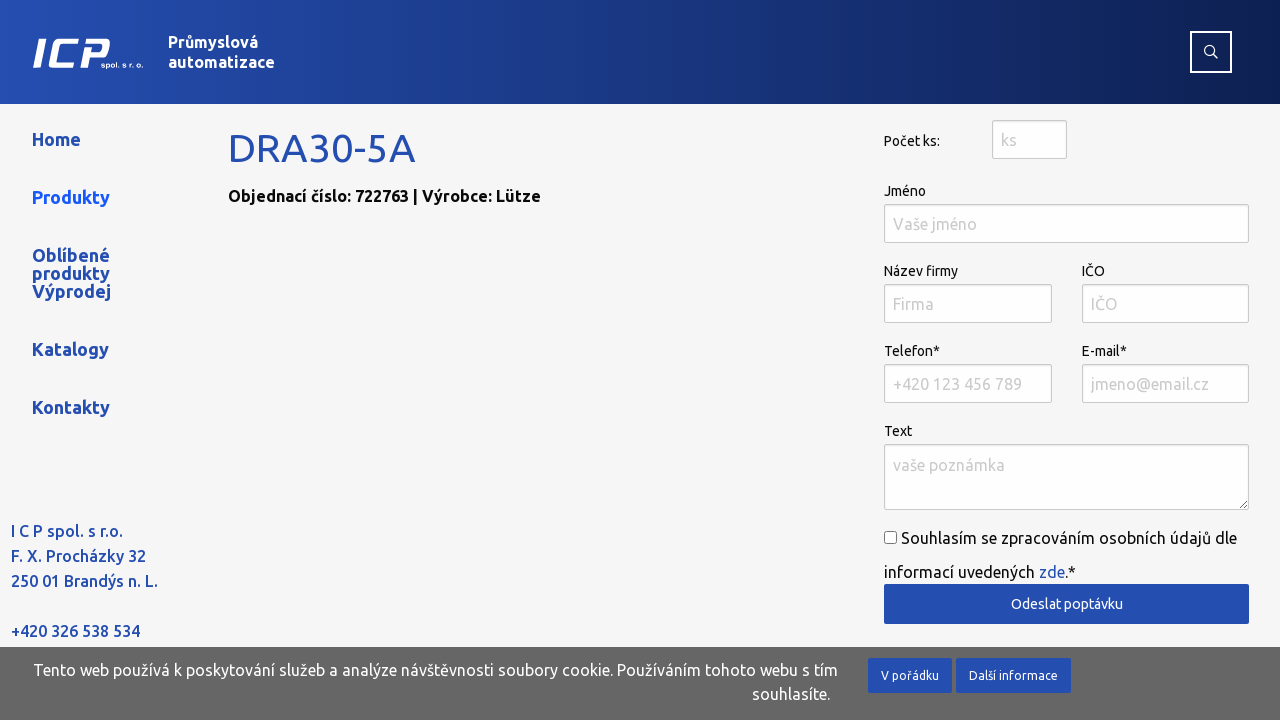

--- FILE ---
content_type: text/html; charset=UTF-8
request_url: https://www.icp-praha.cz/produkt-11597-dra30-5a
body_size: 9913
content:
<!DOCTYPE html>
<html lang="cs">
<head>
<script async src="https://www.googletagmanager.com/gtag/js?id=UA-3215060-1"></script><script>
  window.dataLayer = window.dataLayer || [];
  function gtag(){dataLayer.push(arguments);}
  gtag('js', new Date());
  gtag('config', 'UA-3215060-1');
  gtag('config', 'AW-1043184205');
</script>



<script>(function(w,d,s,l,i){w[l]=w[l]||[];w[l].push({'gtm.start':
new Date().getTime(),event:'gtm.js'});var f=d.getElementsByTagName(s)[0], j=d.createElement(s),dl=l!='dataLayer'?'&l='+l:'';j.async=true;j.src=
'https://www.googletagmanager.com/gtm.js?id='+i+dl;f.parentNode.insertBefore(j,f);
})(window,document,'script','dataLayer','GTM-MK3VNJJL');</script>
  <title>DRA30-5A obj.č. 722763 - I C P spol. s r.o.</title>
  <meta charset="utf-8" />
  <meta name="viewport" content="width=device-width, initial-scale=1.0" />
  <meta http-equiv="x-ua-compatible" content="ie=edge" />
  <meta name="description" content="I C P spol. s r.o se zabývá prodejem průmyslových automatizačních a bezpečnostních produktů renomovaných evropských i světových výrobců." />
  <meta name="keywords" content="Puls,omron,panasonic,contrinex,Comitronic,Microdetectors-MD,Xecro,Kistler" />
  <meta name="robots" content="index,follow" />
  <meta name="author" content="I C P spol. s r.o." />
   
   

  <script type="application/ld+json">
{
  "@context": "https://schema.org",
  "@type": "Product",
  "name": "DRA30-5A obj.č. 722763",
  "description": "",
  "brand": { "@type": "Brand", "name": "Lütze" }
}
</script>	<link rel="stylesheet" href="styles/app1.css?v3" />
	<link rel="stylesheet" href="styles/base.css?v4" />
  <link rel="stylesheet" href="styles/fontawesome.css">
  <link rel="stylesheet" href="styles/regular.css">
  <link rel="stylesheet" href="include/jquery/magnific-popup/dist/magnific-popup.css" />
  <link rel="apple-touch-icon" href="apple-touch-icon.png" />
  <meta name="msapplication-TileColor" content="#2b5797">
  <meta name="theme-color" content="#ffffff">
</head>
<body>



<div class="icp-header">
  <div class="header-logo-container">
    <a href="https://www.icp-praha.cz/">
      <img src="images/icp-logo-white.svg" class="icp-header-logo" alt="Logo" />
      <span class="main-title">Průmyslová<br />automatizace</span>
    </a>
  </div>

  <div class="header-content-container">
    <form method="get" action="https://www.icp-praha.cz/">
    <input id="filter-menu" class="filter-menu" type="checkbox">
    <label for="filter-menu" class="filter-menu-label" title="Hledat">
      <i class="far fa-search"></i>
    </label>


<!--<div style="background-color: yellow; ">-->
    <div class="header-left" style="">


      <label class="item">
        Výrobce
        <select name="prid">
          <option value="">-</option>
              <option value="5">Aeco</option>
    <option value="12">Banner Engineering</option>
    <option value="18">BAUMER</option>
    <option value="7">Bernstein</option>
    <option value="22">Contrinex</option>
    <option value="35">Datalogic / Datasensing</option>
    <option value="17">di-soric</option>
    <option value="8">Elan / SCHMERSAL</option>
    <option value="15">Gelbau</option>
    <option value="13">HAAKE</option>
    <option value="29">Hengstler</option>
    <option value="14">IPF-ELECTRONIC</option>
    <option value="3">LEUZE Electronic</option>
    <option value="2" selected="selected">Lütze</option>
    <option value="27">M.D. Micro Detectors</option>
    <option value="21">microsonic</option>
    <option value="32">OMRON</option>
    <option value="36">PANTRON</option>
    <option value="31">PIL</option>
    <option value="24">PULS napájecí zdroje</option>
    <option value="25">Rechner Sensors</option>
    <option value="23">SensoPart</option>
    <option value="1">Schmersal</option>
    <option value="30">SICK</option>
    <option value="10">STEUTE</option>
    <option value="4">Sunx / Panasonic</option>
    <option value="6">TAKEX</option>
    <option value="34">Telemecanique</option>
    <option value="9">Vester Elektronik</option>
    <option value="16">Wenglor</option>
    <option value="28">XECRO</option>
        </select>
      </label>
      <div class="input-group item">
        <input type="hidden" name="pg" value="produkty" />
        <input class="input-group-field" autocomplete="off" type="search" name="q" id="q" maxlength="20" value="" />
        <div class="input-group-button">
          <input type="hidden" id="q_exact" name="is_exact" value="0" />
          <button class="button white" type="submit"><i class="far fa-search"></i></button>
        </div>
      </div>

    </div>
<!-- </div>-->

  </form>

    <div class="header-right">
          </div>
  </div>

</div>

<div class="grid-container"><div class="grid-x grid-margin-x">
<div class="large-2 cell">
<div class="icp-nav"><ul class="large-vertical menu expanded">
		<li class=""><a href="." title="Průmyslová automatizace">Home</a></li>
		<li class="active"><a href=".?pg=produkty" title="Produkty">Produkty</a></li>
		<li class=""><a href=".?pg=vyprodej" title="Oblíbené produkty Výprodej">Oblíbené produkty Výprodej</a></li>
		<li class=" hide-for-small-only "><a href=".?pg=katalogy" title="Katalogy">Katalogy</a></li>
		<li class=""><a href=".?pg=kontakty" title="Kontakty">Kontakty</a></li>
  </ul></div>
<div class="icp-footer"><p><span style="font-size:16px;">I C P spol. s r.o.<br />
F. X. Procházky 32<br />
250 01 Brandýs n. L.<br />
<br />
+420 326 538 534<br />
+420 777 111 501<br />
<a href="mailto:info@icp-praha.cz" rel="nofollow">info@icp-praha.cz</a></span></p></div>
</div>
<div class="large-6 cell auto min-height">
<div class="padding-top">
<h1>DRA30-5A</h1>
<p>
  <strong>Objednací číslo: 722763 | Výrobce: Lütze</strong><br />
</p>
<div class="grid-x grid-margin-x grid">
  <div class="cell">
  </div>
</div>
</div>
</div>
<div class="large-4 cell">
<div class="icp-right-home-content"><div class="in">
<form action="" class="feedback_form">
 <div class="grid-container no-padding">
        <input type="text" name="message" class="skr" /><input type="text" name="email" class="skr" />
                  <input type="hidden" name="výrobce" value="Lütze" />
                  <input type="hidden" name="produkt" value="DRA30-5A" />
                  <input type="hidden" name="obj.č." value="722763" />
       <div class="grid-x">
               <div class="small-9 medium-3 xxlarge-2 cell ">               
                <label for="middle-label1" class="middle">Počet ks:</label>
              </div>
              <div class="small-3 medium-3 xxlarge-2 cell padding-left">
                <input type="number" name="ks" id="middle-label1" placeholder="ks">
               </div>
         </div>
        <div class="grid-x grid-padding-x">
           <div class="medium-12 cell">
            <label>Jméno 
              <input type="text" name="jméno" placeholder="Vaše jméno" />
            </label>
          </div>
         </div>        
        <div class="grid-x grid-padding-x">
           <div class="medium-6 cell">
            <label>Název firmy
              <input type="text" name="firma" placeholder="Firma" />
            </label>
          </div>
          <div class="medium-6 cell">
            <label>IČO
              <input type="text" name="IČO" placeholder="IČO" />
            </label>
          </div>
        </div>        
        <div class="grid-x grid-padding-x">
           <div class="medium-6 cell">
            <label>Telefon*
              <input type="tel" name="tel" placeholder="+420 123 456 789" required />
            </label>
          </div>
          <div class="medium-6 cell">
            <label>E-mail*
              <input type="email" name="posta" placeholder="jmeno@email.cz" required />
            </label>
          </div>
        </div>  
        <div class="grid-x grid-padding-x">
          <div class="cell">
            <label>Text
              <textarea name="poznámka" rows='2' cols='80' placeholder="vaše poznámka"></textarea>
            </label>
          </div>
        </div>  
        
        <div class="grid-x grid-padding-x">
          <div class="cell">
            <input type="checkbox" required="required" name="souhlas" value="souhlas" />
        Souhlasím se zpracováním osobních údajů dle informací uvedených <a href=".?pg=souhlas" target="_blank">zde</a>.*
        </div>
        </div>
        
        <div class="grid-x grid-padding-x">
          <div class="cell">
            <input type="submit" id="this_send_button" class="button primary width_100perc" value="Odeslat poptávku" />
          </div>
        </div>
      </div>
</form></div></div>
</div>
</div></div>
  <div class="eu-cookies"><div class="grid-x grid-padding-x">
      <div class="large-8 medium-6 cell text-right">
        Tento web používá k poskytování služeb a analýze návštěvnosti soubory cookie. Používáním tohoto webu s tím souhlasíte. &nbsp;
      </div>
      <div class="large-4 medium-6 cell">
        <button class="button small radius">V pořádku</button>  <a class="button small radius blank" href="https://www.google.com/policies/technologies/cookies/">Další informace</a></p>
      </div>
    </div></div>
  <noscript><style>.eu-cookies { display:none }</style></noscript>

<script src="js/jquery.min.js"></script>
<script src="js/what-input.min.js"></script>
<script src="js/foundation.min.js"></script>
<script src="include/jquery/typeahead.bundle.min.js"></script>
<script src="include/jquery/magnific-popup/dist/jquery.magnific-popup.min.js"></script>
<script src="styles/common.js?v2"></script>

</body>
</html>

--- FILE ---
content_type: text/css
request_url: https://www.icp-praha.cz/styles/base.css?v4
body_size: 1428
content:
/* prenest do sass*/

/*
.min-height {
  min-height: 400px;
  background-color: yellow;
}*/


.pagination li.current a {
  color: white;
}

.vertical-center-align {
  display: flex;
  justify-content: center;
  flex-direction: column;
  text-align: center;
}

.vertical-center-align-in {
  padding: 0.3rem;
  display: flex;
  justify-content: center;
  flex-direction: column;
  text-align: center;
}

.icp {
  letter-spacing: 0.4em;
}

.eu-cookies {
  position: fixed;
  left: 0;
  bottom: 0;
  padding-top: 0.7rem;
  width: 100%;
  color: white;
  background-color: #666;
  z-index: 99999;
}
.eu-cookies .button {
  margin-bottom: 0.7rem;
}


.header-left select option { background-color: #254EB1; color: #fff; }

.content-photogallery > a {
  display: inline-block;
  width: calc(33.33333% - 1.9rem);
  margin-right: 0.625rem;
  margin-left: 0.625rem;
  margin-top: 0.625rem;
  margin-bottom: 0.625rem;
}



.typeahead,
.tt-query,
.tt-hint {
  /* width: 396px;
   height: 30px;
   padding: 8px 12px;
   font-size: 24px;
   line-height: 30px;
   border: 2px solid #ccc;
   -webkit-border-radius: 8px;
   -moz-border-radius: 8px;
   border-radius: 8px;
   outline: none;*/
}

.typeahead {
  background-color: #fff;
}

.typeahead:focus {
  border: 2px solid #0097cf;
}

.tt-query {
  -webkit-box-shadow: inset 0 1px 1px rgba(0, 0, 0, 0.075);
  -moz-box-shadow: inset 0 1px 1px rgba(0, 0, 0, 0.075);
  box-shadow: inset 0 1px 1px rgba(0, 0, 0, 0.075);
}

.tt-hint {
  color: #ccc
}

.tt-menu {
  /*width: 422px;*/
  margin-top: -1px;
  padding: 6px 0;
  background-color: #254EB1;
  /* border: 1px solid #ccc;*/
  border: 1px solid rgba(0, 0, 0, 0.2);
  -webkit-border-radius: 3px;
  -moz-border-radius: 3px;
  border-radius: 3px;
  -webkit-box-shadow: 0 5px 10px rgba(0,0,0,.2);
  -moz-box-shadow: 0 5px 10px rgba(0,0,0,.2);
  box-shadow: 0 5px 10px rgba(0,0,0,.2);
}

.tt-suggestion {
  padding: 3px 20px;
  /*  line-height: 24px;*/
}

.tt-suggestion:hover {
  cursor: pointer;
  color: #555;
  background-color: #fff;
}

.tt-suggestion.tt-cursor {
  color: #555;
  background-color: #fff;
}

.tt-suggestion p {
  margin: 0;
}


/*.result-window {
  min-height: 3rem;
}*/




.box {
  -webkit-box-shadow:0 8px 27px 0 rgba(0,152,159,.39);
  box-shadow:0 8px 27px 0 rgba(0,152,159,.39);
  margin-bottom: 1.25rem;
  padding: 1.25rem;
}

.float-margin {
  margin-bottom: 0.3125rem;
  margin-top: 0.3125rem; 
}
.float-margin.left {
    margin-right: 0.9375rem; 
}
.float-margin.right {
    margin-left: 0.9375rem; 
}


/* odvozeno od   panel radius right float-margin
*/
.rightbox {
  border-style: solid;
  border-width: 1px;
  border-color: #d8d8d8;
  padding: 1.25rem;
  background: #f2f2f2;
  color: #333333;  
  border-radius: 5px;
  float: right;
  margin-bottom: 0.3125rem;
  margin-top: 0.3125rem; 
  margin-left: 0.9375rem;
}

  .rightbox > :first-child {
    margin-top: 0; }
  .rightbox > :last-child {
    margin-bottom: 0; }
  .rightbox h1, .rightbox h2, .rightbox h3, .rightbox h4, .rightbox h5, .rightbox h6, .rightbox p, .rightbox li, .rightbox dl {
    color: #333333; }
  .rightbox h1, .rightbox h2, .rightbox h3, .rightbox h4, .rightbox h5, .rightbox h6 {
    line-height: 1;
    margin-bottom: 0.625rem; }



.white { color: #fff; }

.nomargin { margin: 0; }
.automargin { margin: auto; }
.margintop3px { margin-top: 3px; }
.margintop1em { margin-top: 1em; }

.margintop { margin: 1em 0 0 0; }
.margintopbottom { margin: 1em 0; }

.lower-alpha { list-style-type: lower-alpha; }


.width_25perc { width:25%; }
.width_50perc { width:50%; }
.width_100perc { width:100%; }

.width_80 { width:80px; }
.width_100  { width:100px; }
.width_150  { width:150px; }
.width_200  { width:200px; }
.width_300  { width:300px; }
.width_496 { width:496px; }
.width_800 { width:800px; }
.height_100  { height: 100px; }


.nowrap { white-space: nowrap; }
.skryty, .skr { visibility: hidden; display: none !important; }

.nolink { text-decoration: none; }


.highlighted { /*color: #cc5936; */ font-weight: bold; }
/*.original-price { font-size: 1rem; color: #999; margin: 0; }
p.original-price { text-align: center; }*/
.price { line-height: 1.1; }
.original-price { color: #999; text-decoration: line-through; }


#reg_form_all { margin: 1em 0; }

.normalize-lines p { margin: 0 }


#m { 
  height: 300px;
}
#m img {
  max-width: inherit;
}
